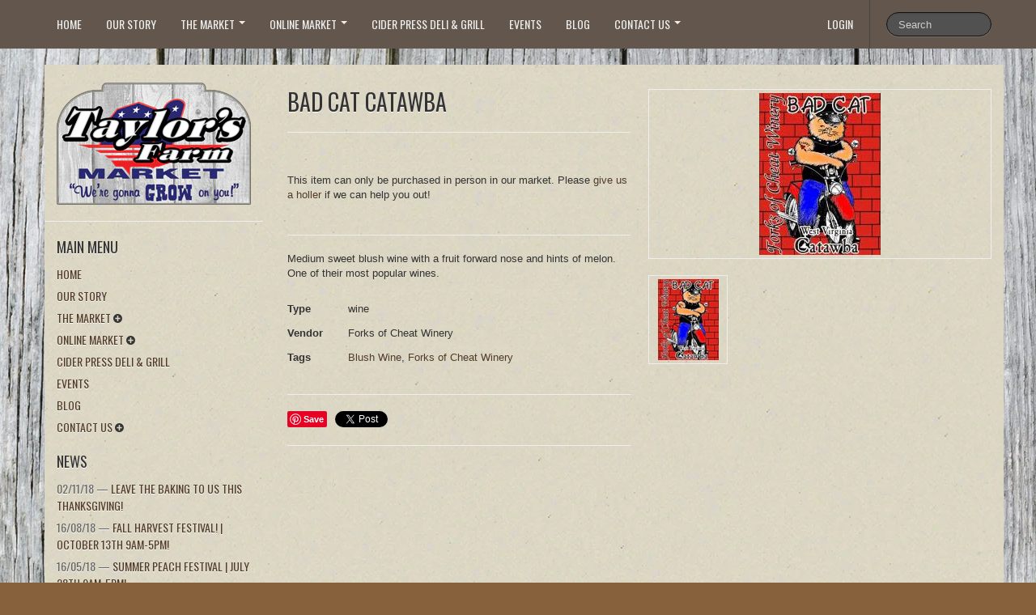

--- FILE ---
content_type: text/html; charset=utf-8
request_url: https://taylorfarmsmarket.com/products/bad-cat-catawba
body_size: 16322
content:
<!DOCTYPE html>
<html lang="en">
<script type="text/javascript">var ssaUrl = 'https://' +
'pixel.sitescout.com/iap/61d83a13ecae1f21';new Image().src = ssaUrl; (function(d) { var syncUrl =
'https://' + 'pixel.sitescout.com/dmp/asyncPixelSync'; var iframe = d.createElement('iframe');
(iframe.frameElement || iframe).style.cssText = "width: 0; height: 0; border: 0; display: none;";
iframe.src = "javascript:false"; d.body.appendChild(iframe); var doc =
iframe.contentWindow.document; doc.open().write('<body
onload="window.location.href=\''+syncUrl+'\'">'); doc.close(); })(document); </script>
  <head>
    
<meta charset="utf-8">
<meta http-equiv="X-UA-Compatible" content="IE=edge,chrome=1">
<meta name="viewport" content="width=device-width, initial-scale=1, maximum-scale=1">

<!-- Facebook Tracking Pixel -->
<script>(function() {
  var _fbq = window._fbq || (window._fbq = []);
  if (!_fbq.loaded) {
    var fbds = document.createElement('script');
    fbds.async = true;
    fbds.src = '//connect.facebook.net/en_US/fbds.js';
    var s = document.getElementsByTagName('script')[0];
    s.parentNode.insertBefore(fbds, s);
    _fbq.loaded = true;
  }
  _fbq.push(['addPixelId', '1031680990182023']);
})();
window._fbq = window._fbq || [];
window._fbq.push(['track', 'PixelInitialized', {}]);
</script>
<noscript><img height="1" width="1" alt="" style="display:none" src="https://www.facebook.com/tr?id=1031680990182023&amp;ev=PixelInitialized" /></noscript>

<!-- Titles -->
<title>
Bad Cat Catawba &ndash; Taylors Farm Market
</title>

<!-- Meta Descriptions -->


<meta name="description" content="Medium sweet blush wine with a fruit forward nose and hints of melon.  One of their most popular wines." />

<link rel="canonical" href="https://taylorfarmsmarket.com/products/bad-cat-catawba" />

<!-- Icons -->
<link rel="shortcut icon" type="image/x-icon" href="//taylorfarmsmarket.com/cdn/shop/t/5/assets/favicon.png?v=115916943285133566601418755009">
<link rel="apple-touch-icon" sizes="57x57" href="//taylorfarmsmarket.com/cdn/shop/t/5/assets/icon-ip.png?v=96">
<link rel="apple-touch-icon" sizes="72x72" href="//taylorfarmsmarket.com/cdn/shop/t/5/assets/icon-ipad.png?v=96">
<link rel="apple-touch-icon" sizes="114x114" href="//taylorfarmsmarket.com/cdn/shop/t/5/assets/aicon-ip4.png?v=96">

<!-- Stylesheets -->
<link href="//maxcdn.bootstrapcdn.com/font-awesome/4.1.0/css/font-awesome.min.css" rel="stylesheet">
<link href="//taylorfarmsmarket.com/cdn/shop/t/5/assets/_base.scss.css?v=68298966225968453271418757059" rel="stylesheet" type="text/css" media="all" />
<link href="//taylorfarmsmarket.com/cdn/shop/t/5/assets/theme-settings.css?v=38827238893677417261674764969" rel="stylesheet" type="text/css" media="all" />
<!--[if IE]><link href="//taylorfarmsmarket.com/cdn/shop/t/5/assets/ie.css?v=170229122150786829051418057198" rel="stylesheet" type="text/css" media="all" /><![endif]-->
<!--[if IE 7]><link href="//taylorfarmsmarket.com/cdn/shop/t/5/assets/ie7.css?v=117070733718145669071418057198" rel="stylesheet" type="text/css" media="all" /><![endif]-->

<!-- Things needed for Forms -->
	<!-- load form styles -->
	<link rel="stylesheet" type="text/css" href="//taylorfarmsmarket.com/assets/style.css">

	<!-- load jquery if not already loaded, the only dependency from google's CDN -->
	<script type="text/javascript">
		/*<![CDATA[*/
		window.jQuery || document.write('<script type="text/javascript" src="//ajax.googleapis.com/ajax/libs/jquery/1.7.2/jquery.min.js">\x3C/script>');
		/*]]>*/
	</script>

	<!-- load the javascript required to validate and submit the form via ajax -->
	<script type="text/javascript" src="//taylorfarmsmarket.com/assets/main.js"></script>

<!-- Jquery -->
<script src="//taylorfarmsmarket.com/cdn/shop/t/5/assets/modernizr.js?v=175547457785118201401418057198" type="text/javascript"></script>
<script src="//taylorfarmsmarket.com/cdn/shop/t/5/assets/jquery-1.8.3.min.js?v=3219234234076857811418057197" type="text/javascript"></script>

<!-- Web Fonts -->
	

	
			
		
		<link rel="stylesheet" type="text/css" href="//fonts.googleapis.com/css?family=Oswald:300,400,700">
		
		
		<link rel="stylesheet" type="text/css" href="//fonts.googleapis.com/css?family=Oswald:300,400,700">
		
		
		<link rel="stylesheet" type="text/css" href="//fonts.googleapis.com/css?family=Oswald:300,400,700">
			
	

<!-- Customer Javascripts -->




	<script>window.performance && window.performance.mark && window.performance.mark('shopify.content_for_header.start');</script><meta id="shopify-digital-wallet" name="shopify-digital-wallet" content="/7023435/digital_wallets/dialog">
<meta name="shopify-checkout-api-token" content="36827a45a76955e5d145baa25df11279">
<link rel="alternate" type="application/json+oembed" href="https://taylorfarmsmarket.com/products/bad-cat-catawba.oembed">
<script async="async" src="/checkouts/internal/preloads.js?locale=en-US"></script>
<link rel="preconnect" href="https://shop.app" crossorigin="anonymous">
<script async="async" src="https://shop.app/checkouts/internal/preloads.js?locale=en-US&shop_id=7023435" crossorigin="anonymous"></script>
<script id="shopify-features" type="application/json">{"accessToken":"36827a45a76955e5d145baa25df11279","betas":["rich-media-storefront-analytics"],"domain":"taylorfarmsmarket.com","predictiveSearch":true,"shopId":7023435,"locale":"en"}</script>
<script>var Shopify = Shopify || {};
Shopify.shop = "taylors-farm-market.myshopify.com";
Shopify.locale = "en";
Shopify.currency = {"active":"USD","rate":"1.0"};
Shopify.country = "US";
Shopify.theme = {"name":"Lucid One","id":8971941,"schema_name":null,"schema_version":null,"theme_store_id":497,"role":"main"};
Shopify.theme.handle = "null";
Shopify.theme.style = {"id":null,"handle":null};
Shopify.cdnHost = "taylorfarmsmarket.com/cdn";
Shopify.routes = Shopify.routes || {};
Shopify.routes.root = "/";</script>
<script type="module">!function(o){(o.Shopify=o.Shopify||{}).modules=!0}(window);</script>
<script>!function(o){function n(){var o=[];function n(){o.push(Array.prototype.slice.apply(arguments))}return n.q=o,n}var t=o.Shopify=o.Shopify||{};t.loadFeatures=n(),t.autoloadFeatures=n()}(window);</script>
<script>
  window.ShopifyPay = window.ShopifyPay || {};
  window.ShopifyPay.apiHost = "shop.app\/pay";
  window.ShopifyPay.redirectState = null;
</script>
<script id="shop-js-analytics" type="application/json">{"pageType":"product"}</script>
<script defer="defer" async type="module" src="//taylorfarmsmarket.com/cdn/shopifycloud/shop-js/modules/v2/client.init-shop-cart-sync_C5BV16lS.en.esm.js"></script>
<script defer="defer" async type="module" src="//taylorfarmsmarket.com/cdn/shopifycloud/shop-js/modules/v2/chunk.common_CygWptCX.esm.js"></script>
<script type="module">
  await import("//taylorfarmsmarket.com/cdn/shopifycloud/shop-js/modules/v2/client.init-shop-cart-sync_C5BV16lS.en.esm.js");
await import("//taylorfarmsmarket.com/cdn/shopifycloud/shop-js/modules/v2/chunk.common_CygWptCX.esm.js");

  window.Shopify.SignInWithShop?.initShopCartSync?.({"fedCMEnabled":true,"windoidEnabled":true});

</script>
<script>
  window.Shopify = window.Shopify || {};
  if (!window.Shopify.featureAssets) window.Shopify.featureAssets = {};
  window.Shopify.featureAssets['shop-js'] = {"shop-cart-sync":["modules/v2/client.shop-cart-sync_ZFArdW7E.en.esm.js","modules/v2/chunk.common_CygWptCX.esm.js"],"init-fed-cm":["modules/v2/client.init-fed-cm_CmiC4vf6.en.esm.js","modules/v2/chunk.common_CygWptCX.esm.js"],"shop-button":["modules/v2/client.shop-button_tlx5R9nI.en.esm.js","modules/v2/chunk.common_CygWptCX.esm.js"],"shop-cash-offers":["modules/v2/client.shop-cash-offers_DOA2yAJr.en.esm.js","modules/v2/chunk.common_CygWptCX.esm.js","modules/v2/chunk.modal_D71HUcav.esm.js"],"init-windoid":["modules/v2/client.init-windoid_sURxWdc1.en.esm.js","modules/v2/chunk.common_CygWptCX.esm.js"],"shop-toast-manager":["modules/v2/client.shop-toast-manager_ClPi3nE9.en.esm.js","modules/v2/chunk.common_CygWptCX.esm.js"],"init-shop-email-lookup-coordinator":["modules/v2/client.init-shop-email-lookup-coordinator_B8hsDcYM.en.esm.js","modules/v2/chunk.common_CygWptCX.esm.js"],"init-shop-cart-sync":["modules/v2/client.init-shop-cart-sync_C5BV16lS.en.esm.js","modules/v2/chunk.common_CygWptCX.esm.js"],"avatar":["modules/v2/client.avatar_BTnouDA3.en.esm.js"],"pay-button":["modules/v2/client.pay-button_FdsNuTd3.en.esm.js","modules/v2/chunk.common_CygWptCX.esm.js"],"init-customer-accounts":["modules/v2/client.init-customer-accounts_DxDtT_ad.en.esm.js","modules/v2/client.shop-login-button_C5VAVYt1.en.esm.js","modules/v2/chunk.common_CygWptCX.esm.js","modules/v2/chunk.modal_D71HUcav.esm.js"],"init-shop-for-new-customer-accounts":["modules/v2/client.init-shop-for-new-customer-accounts_ChsxoAhi.en.esm.js","modules/v2/client.shop-login-button_C5VAVYt1.en.esm.js","modules/v2/chunk.common_CygWptCX.esm.js","modules/v2/chunk.modal_D71HUcav.esm.js"],"shop-login-button":["modules/v2/client.shop-login-button_C5VAVYt1.en.esm.js","modules/v2/chunk.common_CygWptCX.esm.js","modules/v2/chunk.modal_D71HUcav.esm.js"],"init-customer-accounts-sign-up":["modules/v2/client.init-customer-accounts-sign-up_CPSyQ0Tj.en.esm.js","modules/v2/client.shop-login-button_C5VAVYt1.en.esm.js","modules/v2/chunk.common_CygWptCX.esm.js","modules/v2/chunk.modal_D71HUcav.esm.js"],"shop-follow-button":["modules/v2/client.shop-follow-button_Cva4Ekp9.en.esm.js","modules/v2/chunk.common_CygWptCX.esm.js","modules/v2/chunk.modal_D71HUcav.esm.js"],"checkout-modal":["modules/v2/client.checkout-modal_BPM8l0SH.en.esm.js","modules/v2/chunk.common_CygWptCX.esm.js","modules/v2/chunk.modal_D71HUcav.esm.js"],"lead-capture":["modules/v2/client.lead-capture_Bi8yE_yS.en.esm.js","modules/v2/chunk.common_CygWptCX.esm.js","modules/v2/chunk.modal_D71HUcav.esm.js"],"shop-login":["modules/v2/client.shop-login_D6lNrXab.en.esm.js","modules/v2/chunk.common_CygWptCX.esm.js","modules/v2/chunk.modal_D71HUcav.esm.js"],"payment-terms":["modules/v2/client.payment-terms_CZxnsJam.en.esm.js","modules/v2/chunk.common_CygWptCX.esm.js","modules/v2/chunk.modal_D71HUcav.esm.js"]};
</script>
<script id="__st">var __st={"a":7023435,"offset":-18000,"reqid":"06cd36a9-85cd-4377-b891-66ff3f0bc8a5-1768672904","pageurl":"taylorfarmsmarket.com\/products\/bad-cat-catawba","u":"88a4c489be0c","p":"product","rtyp":"product","rid":391541129};</script>
<script>window.ShopifyPaypalV4VisibilityTracking = true;</script>
<script id="captcha-bootstrap">!function(){'use strict';const t='contact',e='account',n='new_comment',o=[[t,t],['blogs',n],['comments',n],[t,'customer']],c=[[e,'customer_login'],[e,'guest_login'],[e,'recover_customer_password'],[e,'create_customer']],r=t=>t.map((([t,e])=>`form[action*='/${t}']:not([data-nocaptcha='true']) input[name='form_type'][value='${e}']`)).join(','),a=t=>()=>t?[...document.querySelectorAll(t)].map((t=>t.form)):[];function s(){const t=[...o],e=r(t);return a(e)}const i='password',u='form_key',d=['recaptcha-v3-token','g-recaptcha-response','h-captcha-response',i],f=()=>{try{return window.sessionStorage}catch{return}},m='__shopify_v',_=t=>t.elements[u];function p(t,e,n=!1){try{const o=window.sessionStorage,c=JSON.parse(o.getItem(e)),{data:r}=function(t){const{data:e,action:n}=t;return t[m]||n?{data:e,action:n}:{data:t,action:n}}(c);for(const[e,n]of Object.entries(r))t.elements[e]&&(t.elements[e].value=n);n&&o.removeItem(e)}catch(o){console.error('form repopulation failed',{error:o})}}const l='form_type',E='cptcha';function T(t){t.dataset[E]=!0}const w=window,h=w.document,L='Shopify',v='ce_forms',y='captcha';let A=!1;((t,e)=>{const n=(g='f06e6c50-85a8-45c8-87d0-21a2b65856fe',I='https://cdn.shopify.com/shopifycloud/storefront-forms-hcaptcha/ce_storefront_forms_captcha_hcaptcha.v1.5.2.iife.js',D={infoText:'Protected by hCaptcha',privacyText:'Privacy',termsText:'Terms'},(t,e,n)=>{const o=w[L][v],c=o.bindForm;if(c)return c(t,g,e,D).then(n);var r;o.q.push([[t,g,e,D],n]),r=I,A||(h.body.append(Object.assign(h.createElement('script'),{id:'captcha-provider',async:!0,src:r})),A=!0)});var g,I,D;w[L]=w[L]||{},w[L][v]=w[L][v]||{},w[L][v].q=[],w[L][y]=w[L][y]||{},w[L][y].protect=function(t,e){n(t,void 0,e),T(t)},Object.freeze(w[L][y]),function(t,e,n,w,h,L){const[v,y,A,g]=function(t,e,n){const i=e?o:[],u=t?c:[],d=[...i,...u],f=r(d),m=r(i),_=r(d.filter((([t,e])=>n.includes(e))));return[a(f),a(m),a(_),s()]}(w,h,L),I=t=>{const e=t.target;return e instanceof HTMLFormElement?e:e&&e.form},D=t=>v().includes(t);t.addEventListener('submit',(t=>{const e=I(t);if(!e)return;const n=D(e)&&!e.dataset.hcaptchaBound&&!e.dataset.recaptchaBound,o=_(e),c=g().includes(e)&&(!o||!o.value);(n||c)&&t.preventDefault(),c&&!n&&(function(t){try{if(!f())return;!function(t){const e=f();if(!e)return;const n=_(t);if(!n)return;const o=n.value;o&&e.removeItem(o)}(t);const e=Array.from(Array(32),(()=>Math.random().toString(36)[2])).join('');!function(t,e){_(t)||t.append(Object.assign(document.createElement('input'),{type:'hidden',name:u})),t.elements[u].value=e}(t,e),function(t,e){const n=f();if(!n)return;const o=[...t.querySelectorAll(`input[type='${i}']`)].map((({name:t})=>t)),c=[...d,...o],r={};for(const[a,s]of new FormData(t).entries())c.includes(a)||(r[a]=s);n.setItem(e,JSON.stringify({[m]:1,action:t.action,data:r}))}(t,e)}catch(e){console.error('failed to persist form',e)}}(e),e.submit())}));const S=(t,e)=>{t&&!t.dataset[E]&&(n(t,e.some((e=>e===t))),T(t))};for(const o of['focusin','change'])t.addEventListener(o,(t=>{const e=I(t);D(e)&&S(e,y())}));const B=e.get('form_key'),M=e.get(l),P=B&&M;t.addEventListener('DOMContentLoaded',(()=>{const t=y();if(P)for(const e of t)e.elements[l].value===M&&p(e,B);[...new Set([...A(),...v().filter((t=>'true'===t.dataset.shopifyCaptcha))])].forEach((e=>S(e,t)))}))}(h,new URLSearchParams(w.location.search),n,t,e,['guest_login'])})(!0,!0)}();</script>
<script integrity="sha256-4kQ18oKyAcykRKYeNunJcIwy7WH5gtpwJnB7kiuLZ1E=" data-source-attribution="shopify.loadfeatures" defer="defer" src="//taylorfarmsmarket.com/cdn/shopifycloud/storefront/assets/storefront/load_feature-a0a9edcb.js" crossorigin="anonymous"></script>
<script crossorigin="anonymous" defer="defer" src="//taylorfarmsmarket.com/cdn/shopifycloud/storefront/assets/shopify_pay/storefront-65b4c6d7.js?v=20250812"></script>
<script data-source-attribution="shopify.dynamic_checkout.dynamic.init">var Shopify=Shopify||{};Shopify.PaymentButton=Shopify.PaymentButton||{isStorefrontPortableWallets:!0,init:function(){window.Shopify.PaymentButton.init=function(){};var t=document.createElement("script");t.src="https://taylorfarmsmarket.com/cdn/shopifycloud/portable-wallets/latest/portable-wallets.en.js",t.type="module",document.head.appendChild(t)}};
</script>
<script data-source-attribution="shopify.dynamic_checkout.buyer_consent">
  function portableWalletsHideBuyerConsent(e){var t=document.getElementById("shopify-buyer-consent"),n=document.getElementById("shopify-subscription-policy-button");t&&n&&(t.classList.add("hidden"),t.setAttribute("aria-hidden","true"),n.removeEventListener("click",e))}function portableWalletsShowBuyerConsent(e){var t=document.getElementById("shopify-buyer-consent"),n=document.getElementById("shopify-subscription-policy-button");t&&n&&(t.classList.remove("hidden"),t.removeAttribute("aria-hidden"),n.addEventListener("click",e))}window.Shopify?.PaymentButton&&(window.Shopify.PaymentButton.hideBuyerConsent=portableWalletsHideBuyerConsent,window.Shopify.PaymentButton.showBuyerConsent=portableWalletsShowBuyerConsent);
</script>
<script data-source-attribution="shopify.dynamic_checkout.cart.bootstrap">document.addEventListener("DOMContentLoaded",(function(){function t(){return document.querySelector("shopify-accelerated-checkout-cart, shopify-accelerated-checkout")}if(t())Shopify.PaymentButton.init();else{new MutationObserver((function(e,n){t()&&(Shopify.PaymentButton.init(),n.disconnect())})).observe(document.body,{childList:!0,subtree:!0})}}));
</script>
<link id="shopify-accelerated-checkout-styles" rel="stylesheet" media="screen" href="https://taylorfarmsmarket.com/cdn/shopifycloud/portable-wallets/latest/accelerated-checkout-backwards-compat.css" crossorigin="anonymous">
<style id="shopify-accelerated-checkout-cart">
        #shopify-buyer-consent {
  margin-top: 1em;
  display: inline-block;
  width: 100%;
}

#shopify-buyer-consent.hidden {
  display: none;
}

#shopify-subscription-policy-button {
  background: none;
  border: none;
  padding: 0;
  text-decoration: underline;
  font-size: inherit;
  cursor: pointer;
}

#shopify-subscription-policy-button::before {
  box-shadow: none;
}

      </style>

<script>window.performance && window.performance.mark && window.performance.mark('shopify.content_for_header.end');</script>
<meta property="og:image" content="https://cdn.shopify.com/s/files/1/0702/3435/products/Bad_Cat.jpg?v=1419702720" />
<meta property="og:image:secure_url" content="https://cdn.shopify.com/s/files/1/0702/3435/products/Bad_Cat.jpg?v=1419702720" />
<meta property="og:image:width" content="150" />
<meta property="og:image:height" content="200" />
<link href="https://monorail-edge.shopifysvc.com" rel="dns-prefetch">
<script>(function(){if ("sendBeacon" in navigator && "performance" in window) {try {var session_token_from_headers = performance.getEntriesByType('navigation')[0].serverTiming.find(x => x.name == '_s').description;} catch {var session_token_from_headers = undefined;}var session_cookie_matches = document.cookie.match(/_shopify_s=([^;]*)/);var session_token_from_cookie = session_cookie_matches && session_cookie_matches.length === 2 ? session_cookie_matches[1] : "";var session_token = session_token_from_headers || session_token_from_cookie || "";function handle_abandonment_event(e) {var entries = performance.getEntries().filter(function(entry) {return /monorail-edge.shopifysvc.com/.test(entry.name);});if (!window.abandonment_tracked && entries.length === 0) {window.abandonment_tracked = true;var currentMs = Date.now();var navigation_start = performance.timing.navigationStart;var payload = {shop_id: 7023435,url: window.location.href,navigation_start,duration: currentMs - navigation_start,session_token,page_type: "product"};window.navigator.sendBeacon("https://monorail-edge.shopifysvc.com/v1/produce", JSON.stringify({schema_id: "online_store_buyer_site_abandonment/1.1",payload: payload,metadata: {event_created_at_ms: currentMs,event_sent_at_ms: currentMs}}));}}window.addEventListener('pagehide', handle_abandonment_event);}}());</script>
<script id="web-pixels-manager-setup">(function e(e,d,r,n,o){if(void 0===o&&(o={}),!Boolean(null===(a=null===(i=window.Shopify)||void 0===i?void 0:i.analytics)||void 0===a?void 0:a.replayQueue)){var i,a;window.Shopify=window.Shopify||{};var t=window.Shopify;t.analytics=t.analytics||{};var s=t.analytics;s.replayQueue=[],s.publish=function(e,d,r){return s.replayQueue.push([e,d,r]),!0};try{self.performance.mark("wpm:start")}catch(e){}var l=function(){var e={modern:/Edge?\/(1{2}[4-9]|1[2-9]\d|[2-9]\d{2}|\d{4,})\.\d+(\.\d+|)|Firefox\/(1{2}[4-9]|1[2-9]\d|[2-9]\d{2}|\d{4,})\.\d+(\.\d+|)|Chrom(ium|e)\/(9{2}|\d{3,})\.\d+(\.\d+|)|(Maci|X1{2}).+ Version\/(15\.\d+|(1[6-9]|[2-9]\d|\d{3,})\.\d+)([,.]\d+|)( \(\w+\)|)( Mobile\/\w+|) Safari\/|Chrome.+OPR\/(9{2}|\d{3,})\.\d+\.\d+|(CPU[ +]OS|iPhone[ +]OS|CPU[ +]iPhone|CPU IPhone OS|CPU iPad OS)[ +]+(15[._]\d+|(1[6-9]|[2-9]\d|\d{3,})[._]\d+)([._]\d+|)|Android:?[ /-](13[3-9]|1[4-9]\d|[2-9]\d{2}|\d{4,})(\.\d+|)(\.\d+|)|Android.+Firefox\/(13[5-9]|1[4-9]\d|[2-9]\d{2}|\d{4,})\.\d+(\.\d+|)|Android.+Chrom(ium|e)\/(13[3-9]|1[4-9]\d|[2-9]\d{2}|\d{4,})\.\d+(\.\d+|)|SamsungBrowser\/([2-9]\d|\d{3,})\.\d+/,legacy:/Edge?\/(1[6-9]|[2-9]\d|\d{3,})\.\d+(\.\d+|)|Firefox\/(5[4-9]|[6-9]\d|\d{3,})\.\d+(\.\d+|)|Chrom(ium|e)\/(5[1-9]|[6-9]\d|\d{3,})\.\d+(\.\d+|)([\d.]+$|.*Safari\/(?![\d.]+ Edge\/[\d.]+$))|(Maci|X1{2}).+ Version\/(10\.\d+|(1[1-9]|[2-9]\d|\d{3,})\.\d+)([,.]\d+|)( \(\w+\)|)( Mobile\/\w+|) Safari\/|Chrome.+OPR\/(3[89]|[4-9]\d|\d{3,})\.\d+\.\d+|(CPU[ +]OS|iPhone[ +]OS|CPU[ +]iPhone|CPU IPhone OS|CPU iPad OS)[ +]+(10[._]\d+|(1[1-9]|[2-9]\d|\d{3,})[._]\d+)([._]\d+|)|Android:?[ /-](13[3-9]|1[4-9]\d|[2-9]\d{2}|\d{4,})(\.\d+|)(\.\d+|)|Mobile Safari.+OPR\/([89]\d|\d{3,})\.\d+\.\d+|Android.+Firefox\/(13[5-9]|1[4-9]\d|[2-9]\d{2}|\d{4,})\.\d+(\.\d+|)|Android.+Chrom(ium|e)\/(13[3-9]|1[4-9]\d|[2-9]\d{2}|\d{4,})\.\d+(\.\d+|)|Android.+(UC? ?Browser|UCWEB|U3)[ /]?(15\.([5-9]|\d{2,})|(1[6-9]|[2-9]\d|\d{3,})\.\d+)\.\d+|SamsungBrowser\/(5\.\d+|([6-9]|\d{2,})\.\d+)|Android.+MQ{2}Browser\/(14(\.(9|\d{2,})|)|(1[5-9]|[2-9]\d|\d{3,})(\.\d+|))(\.\d+|)|K[Aa][Ii]OS\/(3\.\d+|([4-9]|\d{2,})\.\d+)(\.\d+|)/},d=e.modern,r=e.legacy,n=navigator.userAgent;return n.match(d)?"modern":n.match(r)?"legacy":"unknown"}(),u="modern"===l?"modern":"legacy",c=(null!=n?n:{modern:"",legacy:""})[u],f=function(e){return[e.baseUrl,"/wpm","/b",e.hashVersion,"modern"===e.buildTarget?"m":"l",".js"].join("")}({baseUrl:d,hashVersion:r,buildTarget:u}),m=function(e){var d=e.version,r=e.bundleTarget,n=e.surface,o=e.pageUrl,i=e.monorailEndpoint;return{emit:function(e){var a=e.status,t=e.errorMsg,s=(new Date).getTime(),l=JSON.stringify({metadata:{event_sent_at_ms:s},events:[{schema_id:"web_pixels_manager_load/3.1",payload:{version:d,bundle_target:r,page_url:o,status:a,surface:n,error_msg:t},metadata:{event_created_at_ms:s}}]});if(!i)return console&&console.warn&&console.warn("[Web Pixels Manager] No Monorail endpoint provided, skipping logging."),!1;try{return self.navigator.sendBeacon.bind(self.navigator)(i,l)}catch(e){}var u=new XMLHttpRequest;try{return u.open("POST",i,!0),u.setRequestHeader("Content-Type","text/plain"),u.send(l),!0}catch(e){return console&&console.warn&&console.warn("[Web Pixels Manager] Got an unhandled error while logging to Monorail."),!1}}}}({version:r,bundleTarget:l,surface:e.surface,pageUrl:self.location.href,monorailEndpoint:e.monorailEndpoint});try{o.browserTarget=l,function(e){var d=e.src,r=e.async,n=void 0===r||r,o=e.onload,i=e.onerror,a=e.sri,t=e.scriptDataAttributes,s=void 0===t?{}:t,l=document.createElement("script"),u=document.querySelector("head"),c=document.querySelector("body");if(l.async=n,l.src=d,a&&(l.integrity=a,l.crossOrigin="anonymous"),s)for(var f in s)if(Object.prototype.hasOwnProperty.call(s,f))try{l.dataset[f]=s[f]}catch(e){}if(o&&l.addEventListener("load",o),i&&l.addEventListener("error",i),u)u.appendChild(l);else{if(!c)throw new Error("Did not find a head or body element to append the script");c.appendChild(l)}}({src:f,async:!0,onload:function(){if(!function(){var e,d;return Boolean(null===(d=null===(e=window.Shopify)||void 0===e?void 0:e.analytics)||void 0===d?void 0:d.initialized)}()){var d=window.webPixelsManager.init(e)||void 0;if(d){var r=window.Shopify.analytics;r.replayQueue.forEach((function(e){var r=e[0],n=e[1],o=e[2];d.publishCustomEvent(r,n,o)})),r.replayQueue=[],r.publish=d.publishCustomEvent,r.visitor=d.visitor,r.initialized=!0}}},onerror:function(){return m.emit({status:"failed",errorMsg:"".concat(f," has failed to load")})},sri:function(e){var d=/^sha384-[A-Za-z0-9+/=]+$/;return"string"==typeof e&&d.test(e)}(c)?c:"",scriptDataAttributes:o}),m.emit({status:"loading"})}catch(e){m.emit({status:"failed",errorMsg:(null==e?void 0:e.message)||"Unknown error"})}}})({shopId: 7023435,storefrontBaseUrl: "https://taylorfarmsmarket.com",extensionsBaseUrl: "https://extensions.shopifycdn.com/cdn/shopifycloud/web-pixels-manager",monorailEndpoint: "https://monorail-edge.shopifysvc.com/unstable/produce_batch",surface: "storefront-renderer",enabledBetaFlags: ["2dca8a86"],webPixelsConfigList: [{"id":"367231041","configuration":"{\"config\":\"{\\\"pixel_id\\\":\\\"G-M5LSWCP22V\\\",\\\"gtag_events\\\":[{\\\"type\\\":\\\"purchase\\\",\\\"action_label\\\":\\\"G-M5LSWCP22V\\\"},{\\\"type\\\":\\\"page_view\\\",\\\"action_label\\\":\\\"G-M5LSWCP22V\\\"},{\\\"type\\\":\\\"view_item\\\",\\\"action_label\\\":\\\"G-M5LSWCP22V\\\"},{\\\"type\\\":\\\"search\\\",\\\"action_label\\\":\\\"G-M5LSWCP22V\\\"},{\\\"type\\\":\\\"add_to_cart\\\",\\\"action_label\\\":\\\"G-M5LSWCP22V\\\"},{\\\"type\\\":\\\"begin_checkout\\\",\\\"action_label\\\":\\\"G-M5LSWCP22V\\\"},{\\\"type\\\":\\\"add_payment_info\\\",\\\"action_label\\\":\\\"G-M5LSWCP22V\\\"}],\\\"enable_monitoring_mode\\\":false}\"}","eventPayloadVersion":"v1","runtimeContext":"OPEN","scriptVersion":"b2a88bafab3e21179ed38636efcd8a93","type":"APP","apiClientId":1780363,"privacyPurposes":[],"dataSharingAdjustments":{"protectedCustomerApprovalScopes":["read_customer_address","read_customer_email","read_customer_name","read_customer_personal_data","read_customer_phone"]}},{"id":"56721473","eventPayloadVersion":"v1","runtimeContext":"LAX","scriptVersion":"1","type":"CUSTOM","privacyPurposes":["MARKETING"],"name":"Meta pixel (migrated)"},{"id":"shopify-app-pixel","configuration":"{}","eventPayloadVersion":"v1","runtimeContext":"STRICT","scriptVersion":"0450","apiClientId":"shopify-pixel","type":"APP","privacyPurposes":["ANALYTICS","MARKETING"]},{"id":"shopify-custom-pixel","eventPayloadVersion":"v1","runtimeContext":"LAX","scriptVersion":"0450","apiClientId":"shopify-pixel","type":"CUSTOM","privacyPurposes":["ANALYTICS","MARKETING"]}],isMerchantRequest: false,initData: {"shop":{"name":"Taylors Farm Market","paymentSettings":{"currencyCode":"USD"},"myshopifyDomain":"taylors-farm-market.myshopify.com","countryCode":"US","storefrontUrl":"https:\/\/taylorfarmsmarket.com"},"customer":null,"cart":null,"checkout":null,"productVariants":[{"price":{"amount":0.0,"currencyCode":"USD"},"product":{"title":"Bad Cat Catawba","vendor":"Forks of Cheat Winery","id":"391541129","untranslatedTitle":"Bad Cat Catawba","url":"\/products\/bad-cat-catawba","type":"wine"},"id":"1022020701","image":{"src":"\/\/taylorfarmsmarket.com\/cdn\/shop\/products\/Bad_Cat.jpg?v=1419702720"},"sku":"","title":"Default Title","untranslatedTitle":"Default Title"}],"purchasingCompany":null},},"https://taylorfarmsmarket.com/cdn","fcfee988w5aeb613cpc8e4bc33m6693e112",{"modern":"","legacy":""},{"shopId":"7023435","storefrontBaseUrl":"https:\/\/taylorfarmsmarket.com","extensionBaseUrl":"https:\/\/extensions.shopifycdn.com\/cdn\/shopifycloud\/web-pixels-manager","surface":"storefront-renderer","enabledBetaFlags":"[\"2dca8a86\"]","isMerchantRequest":"false","hashVersion":"fcfee988w5aeb613cpc8e4bc33m6693e112","publish":"custom","events":"[[\"page_viewed\",{}],[\"product_viewed\",{\"productVariant\":{\"price\":{\"amount\":0.0,\"currencyCode\":\"USD\"},\"product\":{\"title\":\"Bad Cat Catawba\",\"vendor\":\"Forks of Cheat Winery\",\"id\":\"391541129\",\"untranslatedTitle\":\"Bad Cat Catawba\",\"url\":\"\/products\/bad-cat-catawba\",\"type\":\"wine\"},\"id\":\"1022020701\",\"image\":{\"src\":\"\/\/taylorfarmsmarket.com\/cdn\/shop\/products\/Bad_Cat.jpg?v=1419702720\"},\"sku\":\"\",\"title\":\"Default Title\",\"untranslatedTitle\":\"Default Title\"}}]]"});</script><script>
  window.ShopifyAnalytics = window.ShopifyAnalytics || {};
  window.ShopifyAnalytics.meta = window.ShopifyAnalytics.meta || {};
  window.ShopifyAnalytics.meta.currency = 'USD';
  var meta = {"product":{"id":391541129,"gid":"gid:\/\/shopify\/Product\/391541129","vendor":"Forks of Cheat Winery","type":"wine","handle":"bad-cat-catawba","variants":[{"id":1022020701,"price":0,"name":"Bad Cat Catawba","public_title":null,"sku":""}],"remote":false},"page":{"pageType":"product","resourceType":"product","resourceId":391541129,"requestId":"06cd36a9-85cd-4377-b891-66ff3f0bc8a5-1768672904"}};
  for (var attr in meta) {
    window.ShopifyAnalytics.meta[attr] = meta[attr];
  }
</script>
<script class="analytics">
  (function () {
    var customDocumentWrite = function(content) {
      var jquery = null;

      if (window.jQuery) {
        jquery = window.jQuery;
      } else if (window.Checkout && window.Checkout.$) {
        jquery = window.Checkout.$;
      }

      if (jquery) {
        jquery('body').append(content);
      }
    };

    var hasLoggedConversion = function(token) {
      if (token) {
        return document.cookie.indexOf('loggedConversion=' + token) !== -1;
      }
      return false;
    }

    var setCookieIfConversion = function(token) {
      if (token) {
        var twoMonthsFromNow = new Date(Date.now());
        twoMonthsFromNow.setMonth(twoMonthsFromNow.getMonth() + 2);

        document.cookie = 'loggedConversion=' + token + '; expires=' + twoMonthsFromNow;
      }
    }

    var trekkie = window.ShopifyAnalytics.lib = window.trekkie = window.trekkie || [];
    if (trekkie.integrations) {
      return;
    }
    trekkie.methods = [
      'identify',
      'page',
      'ready',
      'track',
      'trackForm',
      'trackLink'
    ];
    trekkie.factory = function(method) {
      return function() {
        var args = Array.prototype.slice.call(arguments);
        args.unshift(method);
        trekkie.push(args);
        return trekkie;
      };
    };
    for (var i = 0; i < trekkie.methods.length; i++) {
      var key = trekkie.methods[i];
      trekkie[key] = trekkie.factory(key);
    }
    trekkie.load = function(config) {
      trekkie.config = config || {};
      trekkie.config.initialDocumentCookie = document.cookie;
      var first = document.getElementsByTagName('script')[0];
      var script = document.createElement('script');
      script.type = 'text/javascript';
      script.onerror = function(e) {
        var scriptFallback = document.createElement('script');
        scriptFallback.type = 'text/javascript';
        scriptFallback.onerror = function(error) {
                var Monorail = {
      produce: function produce(monorailDomain, schemaId, payload) {
        var currentMs = new Date().getTime();
        var event = {
          schema_id: schemaId,
          payload: payload,
          metadata: {
            event_created_at_ms: currentMs,
            event_sent_at_ms: currentMs
          }
        };
        return Monorail.sendRequest("https://" + monorailDomain + "/v1/produce", JSON.stringify(event));
      },
      sendRequest: function sendRequest(endpointUrl, payload) {
        // Try the sendBeacon API
        if (window && window.navigator && typeof window.navigator.sendBeacon === 'function' && typeof window.Blob === 'function' && !Monorail.isIos12()) {
          var blobData = new window.Blob([payload], {
            type: 'text/plain'
          });

          if (window.navigator.sendBeacon(endpointUrl, blobData)) {
            return true;
          } // sendBeacon was not successful

        } // XHR beacon

        var xhr = new XMLHttpRequest();

        try {
          xhr.open('POST', endpointUrl);
          xhr.setRequestHeader('Content-Type', 'text/plain');
          xhr.send(payload);
        } catch (e) {
          console.log(e);
        }

        return false;
      },
      isIos12: function isIos12() {
        return window.navigator.userAgent.lastIndexOf('iPhone; CPU iPhone OS 12_') !== -1 || window.navigator.userAgent.lastIndexOf('iPad; CPU OS 12_') !== -1;
      }
    };
    Monorail.produce('monorail-edge.shopifysvc.com',
      'trekkie_storefront_load_errors/1.1',
      {shop_id: 7023435,
      theme_id: 8971941,
      app_name: "storefront",
      context_url: window.location.href,
      source_url: "//taylorfarmsmarket.com/cdn/s/trekkie.storefront.cd680fe47e6c39ca5d5df5f0a32d569bc48c0f27.min.js"});

        };
        scriptFallback.async = true;
        scriptFallback.src = '//taylorfarmsmarket.com/cdn/s/trekkie.storefront.cd680fe47e6c39ca5d5df5f0a32d569bc48c0f27.min.js';
        first.parentNode.insertBefore(scriptFallback, first);
      };
      script.async = true;
      script.src = '//taylorfarmsmarket.com/cdn/s/trekkie.storefront.cd680fe47e6c39ca5d5df5f0a32d569bc48c0f27.min.js';
      first.parentNode.insertBefore(script, first);
    };
    trekkie.load(
      {"Trekkie":{"appName":"storefront","development":false,"defaultAttributes":{"shopId":7023435,"isMerchantRequest":null,"themeId":8971941,"themeCityHash":"14638141062538293213","contentLanguage":"en","currency":"USD","eventMetadataId":"071e9652-af10-4cf3-9ee0-67d760f4f396"},"isServerSideCookieWritingEnabled":true,"monorailRegion":"shop_domain","enabledBetaFlags":["65f19447"]},"Session Attribution":{},"S2S":{"facebookCapiEnabled":false,"source":"trekkie-storefront-renderer","apiClientId":580111}}
    );

    var loaded = false;
    trekkie.ready(function() {
      if (loaded) return;
      loaded = true;

      window.ShopifyAnalytics.lib = window.trekkie;

      var originalDocumentWrite = document.write;
      document.write = customDocumentWrite;
      try { window.ShopifyAnalytics.merchantGoogleAnalytics.call(this); } catch(error) {};
      document.write = originalDocumentWrite;

      window.ShopifyAnalytics.lib.page(null,{"pageType":"product","resourceType":"product","resourceId":391541129,"requestId":"06cd36a9-85cd-4377-b891-66ff3f0bc8a5-1768672904","shopifyEmitted":true});

      var match = window.location.pathname.match(/checkouts\/(.+)\/(thank_you|post_purchase)/)
      var token = match? match[1]: undefined;
      if (!hasLoggedConversion(token)) {
        setCookieIfConversion(token);
        window.ShopifyAnalytics.lib.track("Viewed Product",{"currency":"USD","variantId":1022020701,"productId":391541129,"productGid":"gid:\/\/shopify\/Product\/391541129","name":"Bad Cat Catawba","price":"0.00","sku":"","brand":"Forks of Cheat Winery","variant":null,"category":"wine","nonInteraction":true,"remote":false},undefined,undefined,{"shopifyEmitted":true});
      window.ShopifyAnalytics.lib.track("monorail:\/\/trekkie_storefront_viewed_product\/1.1",{"currency":"USD","variantId":1022020701,"productId":391541129,"productGid":"gid:\/\/shopify\/Product\/391541129","name":"Bad Cat Catawba","price":"0.00","sku":"","brand":"Forks of Cheat Winery","variant":null,"category":"wine","nonInteraction":true,"remote":false,"referer":"https:\/\/taylorfarmsmarket.com\/products\/bad-cat-catawba"});
      }
    });


        var eventsListenerScript = document.createElement('script');
        eventsListenerScript.async = true;
        eventsListenerScript.src = "//taylorfarmsmarket.com/cdn/shopifycloud/storefront/assets/shop_events_listener-3da45d37.js";
        document.getElementsByTagName('head')[0].appendChild(eventsListenerScript);

})();</script>
  <script>
  if (!window.ga || (window.ga && typeof window.ga !== 'function')) {
    window.ga = function ga() {
      (window.ga.q = window.ga.q || []).push(arguments);
      if (window.Shopify && window.Shopify.analytics && typeof window.Shopify.analytics.publish === 'function') {
        window.Shopify.analytics.publish("ga_stub_called", {}, {sendTo: "google_osp_migration"});
      }
      console.error("Shopify's Google Analytics stub called with:", Array.from(arguments), "\nSee https://help.shopify.com/manual/promoting-marketing/pixels/pixel-migration#google for more information.");
    };
    if (window.Shopify && window.Shopify.analytics && typeof window.Shopify.analytics.publish === 'function') {
      window.Shopify.analytics.publish("ga_stub_initialized", {}, {sendTo: "google_osp_migration"});
    }
  }
</script>
<script
  defer
  src="https://taylorfarmsmarket.com/cdn/shopifycloud/perf-kit/shopify-perf-kit-3.0.4.min.js"
  data-application="storefront-renderer"
  data-shop-id="7023435"
  data-render-region="gcp-us-central1"
  data-page-type="product"
  data-theme-instance-id="8971941"
  data-theme-name=""
  data-theme-version=""
  data-monorail-region="shop_domain"
  data-resource-timing-sampling-rate="10"
  data-shs="true"
  data-shs-beacon="true"
  data-shs-export-with-fetch="true"
  data-shs-logs-sample-rate="1"
  data-shs-beacon-endpoint="https://taylorfarmsmarket.com/api/collect"
></script>
</head>
<body>
	<div id="container-wrap">
		<div id="main" class="tab-side-pad fixed-nav"> <!-- main content wrap for sticky footer-->
			<!-- NAV BAR -->
			<div class="navbar navbar-inverse navbar-fixed-top">
				<div class="navbar-inner">
					<div class="container">
						<!-- COLLAPSE BUTTON -->
						<a class="btn btn-navbar" data-toggle="collapse" data-target=".nav-collapse">
							<span class="icon-bar"></span>
							<span class="icon-bar"></span>
							<span class="icon-bar"></span>
						</a>
						<div class="nav-collapse collapse">
							<!-- LOGO IN NAV BAR -->
                          	
							
							<!-- MAIN NAVIGATION -->
							<ul class="nav">
								

								
								
								<li >
									<a href="/" title="View Home">Home</a>        
								</li>    
								
								

								
								
								<li >
									<a href="/pages/about-us" title="View Our Story">Our Story</a>        
								</li>    
								
								

								
								

								<li class="dropdown" id="menu3" >
									<a class="dropdown-toggle" data-toggle="dropdown" href="#menu3" title="View  The Market">
										 The Market
										<b class="caret"></b>
									</a>
									<!-- DROPDOWN MENU -->
									
									<ul class="dropdown-menu">
										
										<li><a href="http://taylors-farm-market.myshopify.com/pages/store#inside" title="View Inside the Farm Market">Inside the Farm Market</a></li>
										
										<li><a href="/pages/bakery" title="View Bakery">Bakery</a></li>
										
										<li><a href="/pages/dairy" title="View Dairy">Dairy</a></li>
										
										<li><a href="/pages/drinks" title="View Drinks">Drinks</a></li>
										
										<li><a href="/pages/fruits" title="View Farm Fresh Produce">Farm Fresh Produce</a></li>
										
										<li><a href="/pages/honeys" title="View Honeys">Honeys</a></li>
										
										<li><a href="/pages/jams-jellies" title="View Jams & Jellies">Jams & Jellies</a></li>
										
										<li><a href="/pages/meat-page" title="View Meats">Meats</a></li>
										
										<li><a href="/pages/mixes-n-mills" title="View Mixes and Mills">Mixes and Mills</a></li>
										
										<li><a href="/pages/salsas" title="View Salsas">Salsas</a></li>
										
										<li><a href="/pages/sauces" title="View Sauces">Sauces</a></li>
										
										<li><a href="/pages/w-v-gifts-and-decor" title="View WV Gifts & Decor">WV Gifts & Decor</a></li>
										
										<li><a href="/pages/brews-and-drinks" title="View Craft Beers">Craft Beers</a></li>
										
										<li><a href="/pages/great-wines" title="View WV Wines">WV Wines</a></li>
										
									</ul>
									
								</li>
								
								

								
								

								<li class="dropdown" id="menu4" >
									<a class="dropdown-toggle" data-toggle="dropdown" href="#menu4" title="View Online Market">
										Online Market
										<b class="caret"></b>
									</a>
									<!-- DROPDOWN MENU -->
									
									<ul class="dropdown-menu">
										
										<li><a href="/collections/gift-cards" title="View Gift Cards">Gift Cards</a></li>
										
										<li><a href="/collections/pies" title="View Pies">Pies</a></li>
										
										<li><a href="/collections/bakery" title="View Bakery">Bakery</a></li>
										
										<li><a href="/collections/wine-collection" title="View WV Wines">WV Wines</a></li>
										
										<li><a href="/collections/salsas" title="View From the Pantry">From the Pantry</a></li>
										
										<li><a href="/collections/jams-n-jellies" title="View Jams & Jellies">Jams & Jellies</a></li>
										
										<li><a href="/collections/west-virginia-gifts-decor" title="View WV Gifts & Decor">WV Gifts & Decor</a></li>
										
										<li><a href="/collections/local-meats-1" title="View Local Frozen Meats">Local Frozen Meats</a></li>
										
									</ul>
									
								</li>
								
								

								
								
								<li >
									<a href="http://www.ciderpressdeliandgrill.com" title="View Cider Press Deli & Grill">Cider Press Deli & Grill</a>        
								</li>    
								
								

								
								
								<li >
									<a href="/pages/events" title="View Events">Events</a>        
								</li>    
								
								

								
								
								<li >
									<a href="/blogs/news" title="View Blog">Blog</a>        
								</li>    
								
								

								
								

								<li class="dropdown" id="menu8" >
									<a class="dropdown-toggle" data-toggle="dropdown" href="#menu8" title="View Contact Us">
										Contact Us
										<b class="caret"></b>
									</a>
									<!-- DROPDOWN MENU -->
									
									<ul class="dropdown-menu">
										
										<li><a href="/pages/contact-form" title="View Contact + Location">Contact + Location</a></li>
										
										<li><a href="/pages/jobs" title="View Jobs">Jobs</a></li>
										
									</ul>
									
								</li>
								
								
							</ul>
							<!-- SEARCH FIELD-->
							
							<form class="navbar-search pull-right" action="/search" method="get">
								
								<input id="search-input" name="q" type="text" class="search-query" placeholder="Search" data-provide="typeahead" data-source="[]" autocomplete="off">  
                          	</form>
							

							<!-- FEATURES AND ACCOUNT LINKS -->
							
							<ul class="nav account-nav pull-right">
								
								<!--CURRENCY CONVERTER DROPDOWN-->
								

								<!-- CART COUNT -->
								

								<!-- CUSTOMER ACCOUNT LINKS-->
								
								

								<li><a href="/account/login" id="customer_login_link">Login</a></li>
								
								

							</ul><!-- /.nav pull-right -->
							

						</div><!-- /.nav-collapse -->
					</div><!-- /.container-->
				</div><!-- /.navbar-inner -->
			</div><!-- /.navbar-fixed-top -->
			<div class="container btm-m">
				
				<!-- BODY LOGO (ABOVE SLIDER) -->
                
                
				
				<a href="/" title="View Taylors Farm Market homepage" class="logo visible-phone btm-m bl">
					<img src="//taylorfarmsmarket.com/cdn/shop/t/5/assets/sidebar_logo.png?v=157486004710201139051418399886" alt="Taylors Farm Market Logo">
				</a>
				
				
				<!-- BREADCRUMBS -->
				

				<!-- CONTENT -->
				<div class="row-fluid">
					<div class="span3 hidden-phone" id="sidebar">

    <!-- SIDEBAR LOGO -->
  	
	
	
	<a class="bl logo l-m" href="/" title="View Taylors Farm Market homepage">
		<img src="//taylorfarmsmarket.com/cdn/shop/t/5/assets/sidebar_logo.png?v=157486004710201139051418399886" alt="Taylors Farm Market Logo">
	</a>
	
	<hr>
	

	<!-- SIDEBAR LINKLISTS -->
  	
  	
  	
  	
     
    <h3 class="l-m">Main Menu</h3>
    <ul class="nav nav-list">
      
      
      
      <li><a href="/" title="">Home</a></li>
      
      
      
      
      <li><a href="/pages/about-us" title="">Our Story</a></li>
      
      
      
      
      <li>
        <a href="/pages/store"> The Market</a>&nbsp;<span class="fa fa-plus-circle" data-toggle="collapse" data-target="#1-the-market"></span>
        
        <ul class="subnav collapse" id="1-the-market">
          
          <li><a href="http://taylors-farm-market.myshopify.com/pages/store#inside" title="">Inside the Farm Market</a></li>
          
          <li><a href="/pages/bakery" title="">Bakery</a></li>
          
          <li><a href="/pages/dairy" title="">Dairy</a></li>
          
          <li><a href="/pages/drinks" title="">Drinks</a></li>
          
          <li><a href="/pages/fruits" title="">Farm Fresh Produce</a></li>
          
          <li><a href="/pages/honeys" title="">Honeys</a></li>
          
          <li><a href="/pages/jams-jellies" title="">Jams & Jellies</a></li>
          
          <li><a href="/pages/meat-page" title="">Meats</a></li>
          
          <li><a href="/pages/mixes-n-mills" title="">Mixes and Mills</a></li>
          
          <li><a href="/pages/salsas" title="">Salsas</a></li>
          
          <li><a href="/pages/sauces" title="">Sauces</a></li>
          
          <li><a href="/pages/w-v-gifts-and-decor" title="">WV Gifts & Decor</a></li>
          
          <li><a href="/pages/brews-and-drinks" title="">Craft Beers</a></li>
          
          <li><a href="/pages/great-wines" title="">WV Wines</a></li>
          
        </ul>
        
      </li>
      
      
      
      
      <li>
        <a href="/collections/">Online Market</a>&nbsp;<span class="fa fa-plus-circle" data-toggle="collapse" data-target="#1-online-market"></span>
        
        <ul class="subnav collapse" id="1-online-market">
          
          <li><a href="/collections/gift-cards" title="">Gift Cards</a></li>
          
          <li><a href="/collections/pies" title="">Pies</a></li>
          
          <li><a href="/collections/bakery" title="">Bakery</a></li>
          
          <li><a href="/collections/wine-collection" title="">WV Wines</a></li>
          
          <li><a href="/collections/salsas" title="">From the Pantry</a></li>
          
          <li><a href="/collections/jams-n-jellies" title="">Jams & Jellies</a></li>
          
          <li><a href="/collections/west-virginia-gifts-decor" title="">WV Gifts & Decor</a></li>
          
          <li><a href="/collections/local-meats-1" title="">Local Frozen Meats</a></li>
          
        </ul>
        
      </li>
      
      
      
      
      <li><a href="http://www.ciderpressdeliandgrill.com" title="">Cider Press Deli & Grill</a></li>
      
      
      
      
      <li><a href="/pages/events" title="">Events</a></li>
      
      
      
      
      <li><a href="/blogs/news" title="">Blog</a></li>
      
      
      
      
      <li>
        <a href="/pages/contact-form">Contact Us</a>&nbsp;<span class="fa fa-plus-circle" data-toggle="collapse" data-target="#1-contact-us"></span>
        
        <ul class="subnav collapse" id="1-contact-us">
          
          <li><a href="/pages/contact-form" title="">Contact + Location</a></li>
          
          <li><a href="/pages/jobs" title="">Jobs</a></li>
          
        </ul>
        
      </li>
      
      
    </ul>
    
    
  	
  	
  	
    
    
  	
  	
  	
    
    

	<!-- SIDEBAR BLOG SUMMARY -->
	
	<h3 class="l-m top-em">News</h3>
	<ul class="nav nav-list">
		
		<li><a href="/blogs/news/leave-the-baking-to-us-this-thanksgiving-1"><span class="softer">02/11/18&nbsp;&mdash; </span>Leave the Baking to Us This Thanksgiving!</a></li>
		
		<li><a href="/blogs/news/fall-harvest-festival"><span class="softer">16/08/18&nbsp;&mdash; </span>FALL HARVEST FESTIVAL! | October 13th 9am-5pm!</a></li>
		
		<li><a href="/blogs/news/summer-peach-festival-july-28th-9am-5pm"><span class="softer">16/05/18&nbsp;&mdash; </span>Summer Peach Festival | July 28th 9am-5pm!</a></li>
		
	</ul>
	

<!-- constant contact newsletter signup -->
  <hr>
  <h3 class="l-m top-em">Newsletter</h3>
  <p style="margin: 0px 15px;">Get the freshest news about our special events, deals, and new offerings from local folks.</p>
<h3><a href="http://visitor.r20.constantcontact.com/d.jsp?llr=udsb9sqab&amp;p=oi&amp;m=1117322791028&amp;sit=yaggotxib&amp;f=66c29025-520a-4c44-885f-5fd406923548" class="button" style="border: 1px solid rgb(91, 91, 91); color: rgb(91, 91, 91); display: inline-block; margin: 0px 15px; padding: 8px 35px; text-shadow: none; border-radius: 10px; background-color: rgb(232, 232, 232);">Sign me up!</a></h3>
            
	<!-- SIDEBAR NEWSLETTER -->
	

</div>
					<div class="span9 columns">
	<div class="row-fluid" id="product">
		<div class="span6">
			
			<!-- PRODUCT INFORMATION -->
			<article>
				<h1 class="title">Bad Cat Catawba</h1>
				<!-- MOBILE PRODUCT IMAGES -->
				<div class="span6 top-m visible-phone">
					<ul class="thumbnails">
						
						<li class="fw">
							<img src="//taylorfarmsmarket.com/cdn/shop/products/Bad_Cat_large.jpg?v=1419702720" alt="Bad Cat Catawba" />
						</li>
						
					</ul>
				</div>
				<!-- PRODUCT FORM (above description) -->
				
				    			<hr>
				<form action="/cart/add" method="post" class="no-bottom-margin">
					<div class="row-fluid">
						
						<input type="hidden" name="id" value="1022020701" />
						
					</div>
					<div class="clearfix purchase-buy row-fluid">
                      	
						<!-- price area removed -->
                      <!-- removed quantity field and option to put this item in the cart -->
 <p>This item can only be purchased in person in our market. Please <a href="http://www.taylorfarmsmarket.com/pages/contact-form">give us a holler</a> if we can help you out!</p>

					</div>
				</form>
				<hr>
				
				<div id="main-content">
					Medium sweet blush wine with a fruit forward nose and hints of melon.  One of their most popular wines.
				</div>
			</article>
			
			<!-- PRODUCT FORM (below description) -->
			
			
			<!-- PRODUCT DETAILS -->
			<div class="row-fluid">
				<table class="table">
					
					<tr>
						<td><strong>Type</strong></td>
						<td>wine</td>
					</tr>
					
					
					<tr>
						<td><strong>Vendor</strong></td>
						<td>Forks of Cheat Winery</td>
					</tr>
					
					
					<tr>
						<td><strong>Tags</strong></td>
						<td class="tags">
							
							<a href="/collections/all/blush-wine" title="Products tagged with Blush Wine">Blush Wine</a>, 
							
							<a href="/collections/all/forks-of-cheat-winery" title="Products tagged with Forks of Cheat Winery">Forks of Cheat Winery</a>
							
						</td>
					</tr>
				</table>
			</div>
			
			<!-- SOCIAL BUTTONS-->
			
			<hr>
			<div class="social-buttons clearfix">
				<div class="pull-left pinterest">
    <a href="http://pinterest.com/pin/create/button/?url=https://taylorfarmsmarket.com/products/bad-cat-catawba&media=//taylorfarmsmarket.com/cdn/shop/products/Bad_Cat_compact.jpg&description=Bad%20Cat%20Catawba" class="pin-it-button" count-layout="none">Pin It</a>
	<script type="text/javascript" src="//assets.pinterest.com/js/pinit.js"></script>
</div>
<div class="pull-left twitter">
	<a href="http://twitter.com/share" class="twitter-share-button" data-url="https://taylorfarmsmarket.com/products/bad-cat-catawba" data-count="none" data-via="">Tweet</a><script type="text/javascript" src="//platform.twitter.com/widgets.js"></script>
</div>
<div class="pull-left facebook">
	<iframe src="//www.facebook.com/plugins/like.php?href=https://taylorfarmsmarket.com/products/bad-cat-catawba&amp;send=false&amp;layout=button_count&amp;width=100&amp;show_faces=false&amp;action=like&amp;colorscheme=light&amp;font&amp;height=21&amp;appId=157947477614610" scrolling="no" frameborder="0" style="border:none; overflow:hidden; width:100px; height:21px;" allowTransparency="true"></iframe>
</div>


			</div>
			
			
			<!-- PRODUCT PAGER -->
			
          	<hr>
		</div>
		
		<!-- PRODUCT IMAGES (TABLET & DESKTOP) -->
		<div class="span6 top-m hidden-phone">
			<ul class="thumbnails">
				<!-- FEATURED IMAGE -->
				
				<li class="span12">
					<a class="thumbnail featured-image" data-image-id="1092587317" href="#" title="Bad Cat Catawba">
						<img src="//taylorfarmsmarket.com/cdn/shop/products/Bad_Cat_large.jpg?v=1419702720" alt="Bad Cat Catawba" />
					</a>
				</li>
				<!-- PRODUCT IMAGE THUMBS -->
				
				
				<li class="span3 no-left-margin">
					<a href="//taylorfarmsmarket.com/cdn/shop/products/Bad_Cat_1024x1024.jpg?v=1419702720" class="thumbnail fancybox" id="1092587317" rel="gallery" title="Bad Cat Catawba">
						<img src="//taylorfarmsmarket.com/cdn/shop/products/Bad_Cat_small.jpg?v=1419702720" alt="Bad Cat Catawba" />
					</a>
				</li>
				
				
			</ul>
		</div>
	</div>
	
	<!-- RELATED PRODUCTS -->
	
	<!-- Solution brought to you by Caroline Schnapp -->
<!-- See this: http://wiki.shopify.com/Related_Products -->

<!-- ASSIGN IMAGE SIZE AND NUMBER OF RELATED PRODUCTS -->








	

</div>
<!-- hiding the whole add to cart for items not to be purchased online -->

<script>
var selectCallback = function(variant, selector) {
	if (variant && variant.available == true) {
		if (variant.compare_at_price > variant.price) {
			jQuery('#price-field h3').html(Shopify.formatMoney(variant.price, "$ {{amount}} USD") + "&nbsp;<span class='label label-important'>On Sale</span>&nbsp;<s><small>" + Shopify.formatMoney(variant.compare_at_price, "$ {{amount}} USD") + "</small></s>");  // update price field        
		} else {
			jQuery('#price-field h3').html(Shopify.formatMoney(variant.price, "$ {{amount}} USD"));  // update price field        
		}
		
		// selected a valid variant
		jQuery('#addtocart').removeClass('disabled').removeAttr('disabled'); // remove unavailable class from add-to-cart button, and re-enable button
		jQuery('#addtocart').text('Add to Cart');
	} else {
		// variant doesn't exist
		jQuery('#addtocart').addClass('disabled').attr('disabled', 'disabled').text('Sold Out');      // set add-to-cart button to unavailable class and disable button
	}
    
	var new_image_id = 1092587317; 
	if (variant && variant.featured_image) {
		var original_image = $(".featured-image img"), new_image = variant.featured_image, new_image_id = variant.featured_image.id;
		Shopify.Image.switchImage(new_image, original_image[0], function (new_image_src, original_image, element) {
			$(element).parents('a').attr('data-image-id', new_image_id);
			$(element).attr('src', new_image_src.replace('_large','_1024x1024'));
		});
	}
	$(".featured-image").click(function(){
		$("#"+new_image_id).trigger("click"); 
	});  
    
};
      

  var new_image_id = 1092587317; 
  console.log('new image id', new_image_id);
  $(".featured-image").click(function(){
    $("#"+new_image_id).trigger("click"); 
  });  

    

// initialize multi selector for product
jQuery(function() {
	
});
</script>

				</div>
			</div><!--! end of .container -->
		</div><!-- end of #main -->
	</div><!-- end of #container-wrap -->
	
	<!-- FOOTER -->
	<footer class="footer tab-side-pad">
		<div class="container">
			<div class="row-fluid">
				<!-- CREDITS (AND CREDIT CARDS FOR FW LAYOUT - TABLET + DESKTOP) -->
				<div class="span3 column hidden-phone">
					
					<aside class="credits">
  <p><small>Copyright &copy;2026 Taylors Farm Market</small></p>
  <p><small></small></p>
</aside>
                  
				</div>
				<!-- SOCIAL LINKS  -->
				<div class="span3 column clearfix">
                    
					<p class="social-icons">
                      	
						<a href="http://facebook.com/taylorsfarmmarket" title="View Taylors Farm Market&#39;s Facebook page" target="_blank" class="fa fa-facebook-square facebook" style="color: #465d94;"></a>
						<a href="http://twitter.com/taylorsfarmmkt" title="View Taylors Farm Market&#39;s Twitter page" target="_blank" class="fa fa-twitter-square twitter" style="color: #329bc2;"></a>
						<a href="https://plus.google.com/117874286303167902493" title="View Taylors Farm Market&#39;s Google Plus page" target="_blank" class="fa fa-google-plus-square googleplus" style="color: #dc4a3d"></a>
						<a href="http://www.pinterest.com/taylorsfarmmkt" title="View Taylors Farm Market&#39;s Pinterest page" target="_blank" class="pinterest fa fa-pinterest-square" style="color: #d01d15"></a>
                      	<a href="http://instagram.com/taylorsfarmmkt" title="View Taylors Farm Market&#39;s Instagram page" target="_blank" class="instagram fa fa-instagram" style="color: #47759b"></a>
						
					</p>
                  <p><a href="https://visitor.r20.constantcontact.com/d.jsp?llr=udsb9sqab&amp;p=oi&amp;m=1117322791028&amp;sit=yaggotxib&amp;f=66c29025-520a-4c44-885f-5fd406923548" target="_blank" class="button" style="border: 1px solid rgb(91, 91, 91); color: rgb(91, 91, 91); display: inline-block; padding: 8px 15px; text-shadow: none; border-radius: 10px; background-color: rgb(232, 232, 232);">Get our Newsletter!</a></p>
				<!-- credit cards moved -->
                  					
					
                        <p class="credit-cards">
	<span class="cc amex"></span>
	<span class="cc visa"></span>
	<span class="cc mastercard"></span>
	<span class="cc discover"></span>
	  
	
	
	
</p>
					
              </div>
              <div class="span3 column">
				<!-- footer address  -->
					<h3>Taylor's Farm Market</h3>
					
					<p class="nav">178 Pilgrim St<br />
                        Inwood, W.V 25428<br />
                      Market: 304-400-6123<br />
                      Fax: 866-315-0352</p>
                  <p class="nav"> WINTER HOURS:<br />
                    Monday - Thursday | 10am - 5pm<br/>
                    Friday - Saturday | 10am - 7pm<br/>
                    Sunday | CLOSED
                    
                    <br />
           
						<!-- old code for link list 
						<ul class="nav">
						
						<li ><a href="/search">Search</a></li>
						
						<li ><a href="/pages/about-us">Our Story</a></li>
						 
					</ul>
						-->

				</div>
				<div class="span3 column clearfix">
<!-- embedded form for mobile rewards program -->
                  <center><style type="text/css">

div.wizard input[type="text"] {display:inline-block;}

div.wizard {line-height:normal;}

div.wizard input {padding:2px;}

</style>

<div class="wizard">
                 <!-- START EMBED CODE -->
<script type="text/javascript" src="https://www.novainsiders.net/Form_Wizard/form_generator.aspx?form_guid=80DDC9C9-0923-E811-B4AA-F04DA240EFBE"></script>
<!-- END EMBED CODE -->

  </div></center>
              <!-- end mobile rewards form -->
				</div>
				<!-- CREDIT CARDS AND CREDITS (REPOSITIONED FOR MOBILE DEVICES) -->
				<div class="span3 column visible-phone">
					
					<aside class="credits">
  <p><small>Copyright &copy;2026 Taylors Farm Market</small></p>
  <p><small></small></p>
</aside>
				</div>
			</div>
		</div>
	</footer>

<!--[if lt IE 7 ]>
<script src="//ajax.googleapis.com/ajax/libs/chrome-frame/1.0.3/CFInstall.min.js"></script>
<script>window.attachEvent('onload',function(){CFInstall.check({mode:'overlay'})})</script>
<![endif]-->

<script src="//taylorfarmsmarket.com/cdn/shop/t/5/assets/jquery.fancybox.pack.js?v=27017021572275068391418057198" type="text/javascript"></script>
<script src="//taylorfarmsmarket.com/cdn/shopifycloud/storefront/assets/themes_support/option_selection-b017cd28.js" type="text/javascript"></script>
<script>
    Shopify.Image.preload(["\/\/taylorfarmsmarket.com\/cdn\/shop\/products\/Bad_Cat.jpg?v=1419702720"], '1024x1024');
</script>



<!-- BOOTSTRAP JS -->
<script src="//taylorfarmsmarket.com/cdn/shop/t/5/assets/bootstrap-transition.js?v=64741259459593992851418057196" type="text/javascript"></script>


<script src="//taylorfarmsmarket.com/cdn/shop/t/5/assets/bootstrap-dropdown.js?v=128400816629441106811418057196" type="text/javascript"></script>





<script src="//taylorfarmsmarket.com/cdn/shop/t/5/assets/bootstrap-collapse.js?v=116449340813166459611418057195" type="text/javascript"></script>
<script src="//taylorfarmsmarket.com/cdn/shop/t/5/assets/bootstrap-carousel.js?v=83325983636603917181418057195" type="text/javascript"></script>
<script src="//taylorfarmsmarket.com/cdn/shop/t/5/assets/bootstrap-typeahead.js?v=183518252676775776741418057196" type="text/javascript"></script>

<!-- SHOP JS -->

<script src="//taylorfarmsmarket.com/cdn/shop/t/5/assets/shop.js?v=54984398391223380071438636982" type="text/javascript"></script>

<script src="//taylorfarmsmarket.com/cdn/shop/t/5/assets/retina.js?v=26516259844508720981418057198" type="text/javascript"></script>



  
  <!-- js for linked select elements -->
  
  <script>
// (c) Copyright 2014 Caroline Schnapp. All Rights Reserved. Contact: mllegeorgesand@gmail.com
// See http://docs.shopify.com/manual/configuration/store-customization/advanced-navigation/linked-product-options

var Shopify = Shopify || {};

Shopify.optionsMap = {};

Shopify.updateOptionsInSelector = function(selectorIndex) {
    
  switch (selectorIndex) {
    case 0:
      var key = 'root';
      var selector = jQuery('.single-option-selector:eq(0)');
      break;
    case 1:
      var key = jQuery('.single-option-selector:eq(0)').val();
      var selector = jQuery('.single-option-selector:eq(1)');
      break;
    case 2:
      var key = jQuery('.single-option-selector:eq(0)').val();  
      key += ' / ' + jQuery('.single-option-selector:eq(1)').val();
      var selector = jQuery('.single-option-selector:eq(2)');
  }
  
  var initialValue = selector.val();
  selector.empty();    
  var availableOptions = Shopify.optionsMap[key];
  for (var i=0; i<availableOptions.length; i++) {
    var option = availableOptions[i];
    var newOption = jQuery('<option></option>').val(option).html(option);
    selector.append(newOption);
  }
  jQuery('.swatch[data-option-index="' + selectorIndex + '"] .swatch-element').each(function() {
    if (jQuery.inArray($(this).attr('data-value'), availableOptions) !== -1) {
      $(this).removeClass('soldout').show().find(':radio').removeAttr('disabled','disabled').removeAttr('checked');
    }
    else {
      $(this).addClass('soldout').hide().find(':radio').removeAttr('checked').attr('disabled','disabled');
    }
  });
  if (jQuery.inArray(initialValue, availableOptions) !== -1) {
    selector.val(initialValue);
  }
  selector.trigger('change');  
  
};

Shopify.linkOptionSelectors = function(product) {
  // Building our mapping object.
  for (var i=0; i<product.variants.length; i++) {
    var variant = product.variants[i];
    if (variant.available) {
      // Gathering values for the 1st drop-down.
      Shopify.optionsMap['root'] = Shopify.optionsMap['root'] || [];
      Shopify.optionsMap['root'].push(variant.option1);
      Shopify.optionsMap['root'] = Shopify.uniq(Shopify.optionsMap['root']);
      // Gathering values for the 2nd drop-down.
      if (product.options.length > 1) {
        var key = variant.option1;
        Shopify.optionsMap[key] = Shopify.optionsMap[key] || [];
        Shopify.optionsMap[key].push(variant.option2);
        Shopify.optionsMap[key] = Shopify.uniq(Shopify.optionsMap[key]);
      }
      // Gathering values for the 3rd drop-down.
      if (product.options.length === 3) {
        var key = variant.option1 + ' / ' + variant.option2;
        Shopify.optionsMap[key] = Shopify.optionsMap[key] || [];
        Shopify.optionsMap[key].push(variant.option3);
        Shopify.optionsMap[key] = Shopify.uniq(Shopify.optionsMap[key]);
      }
    }
  }
  // Update options right away.
  Shopify.updateOptionsInSelector(0);
  if (product.options.length > 1) Shopify.updateOptionsInSelector(1);
  if (product.options.length === 3) Shopify.updateOptionsInSelector(2);
  // When there is an update in the first dropdown.
  jQuery(".single-option-selector:eq(0)").change(function() {
    Shopify.updateOptionsInSelector(1);
    if (product.options.length === 3) Shopify.updateOptionsInSelector(2);
    return true;
  });
  // When there is an update in the second dropdown.
  jQuery(".single-option-selector:eq(1)").change(function() {
    if (product.options.length === 3) Shopify.updateOptionsInSelector(2);
    return true;
  });
  
};

</script>
  

</body>
</html>


--- FILE ---
content_type: text/css
request_url: https://taylorfarmsmarket.com/cdn/shop/t/5/assets/theme-settings.css?v=38827238893677417261674764969
body_size: 1609
content:
@font-face{font-family:FontAwesome;src:url(/cdn/shop/t/5/assets/fontawesome-webfont.eot?v=160483286210790580901418057197);src:url(/cdn/shop/t/5/assets/fontawesome-webfont.eot?%23iefix&v=160483286210790580901418057197) format("eot"),url(/cdn/shop/t/5/assets/fontawesome-webfont.woff?v=58374856282398737531418057197) format("woff"),url(/cdn/shop/t/5/assets/fontawesome-webfont.ttf?v=83976151278505261101418057197) format("truetype"),url(/cdn/shop/t/5/assets/fontawesome-webfont.svg%23FontAwesome?70) format("svg");font-weight:400;font-style:normal}body{padding-top:80px;font-family:Lucida Grande,Lucida Sans Unicode,Lucida Sans,Lucida,sans-serif;font-size:13px;line-height:140%;background:url(/cdn/shop/t/5/assets/background_image.png?v=164687415337904712041426513387) repeat scroll #87603c;color:#333}iframe{margin-bottom:10px}textarea:focus,input[type=text]:focus,input[type=password]:focus,input[type=datetime]:focus,input[type=datetime-local]:focus,input[type=date]:focus,input[type=month]:focus,input[type=time]:focus,input[type=week]:focus,input[type=number]:focus,input[type=email]:focus,input[type=url]:focus,input[type=search]:focus,input[type=tel]:focus,input[type=color]:focus,.uneditable-input:focus{border-color:#523c29;box-shadow:none}h1,h2,h3,h4,h5,h6,.logo{font-family:Oswald;font-weight:400;text-transform:uppercase;text-shadow:0 1px 0 #ffffff;color:#333}h1.title{margin-top:.3em}h1{font-size:28px;line-height:125%}h2{font-size:24px;line-height:125%}h3{font-size:18px;line-height:125%}h4{font-size:16px;line-height:150%;margin-bottom:1em}a{color:#523c29;text-decoration:none}a:hover{color:#999;text-decoration:underline}hr,.form-actions{border-top-style:solid;border-top-color:#eee}.table th,.table td,.table tfoot{border-top:1px solid #eeeeee}.alert{background-color:#eee;color:#999;border:none;font-style:italic}.page-header{border-bottom-style:solid;margin-bottom:20px;padding-bottom:15px}.softer,small{color:#666}.btn-primary{background-color:#333;color:#fff;border-color:#333;letter-spacing:0}.btn-primary:hover,.btn-primary:active,.btn-primary.active,.btn-primary.disabled,.btn-primary[disabled]{color:#fff;background-color:#444}.label-info,.badge-info{background-color:#523c29}.logo{font-family:Oswald;font-weight:400;text-transform:uppercase;font-size:32px;color:;margin-top:10;line-height:150%}a.logo-body,a.logo-body:hover{color:#333;text-decoration:none}a.logo-header,a.logo-header:hover{color:#eee;line-height:60px;text-decoration:none}a.logo-header,a.logo-header-image{margin-right:20px}.logo.below_header{text-align:center}.logo.below_header img{padding-top:15px;margin-left:auto;margin-right:auto}.brand{margin-top:10;color:!important}#gift-card-outer-container{background-color:#333}.nav,.currency-picker{font-family:Oswald;font-weight:400;text-transform:uppercase;font-size:14px}.navbar,.navbar .nav>li>a,.dropdown-menu a{color:#eee}.navbar .nav li.dropdown>.dropdown-toggle .caret,.navbar .nav li.dropdown.open>.dropdown-toggle .caret,.navbar .nav li.dropdown.active>.dropdown-toggle .caret,.navbar .nav li.dropdown.open.active>.dropdown-toggle .caret{border-bottom-color:#eee;border-top-color:#eee;margin-top:26px}.navbar,.navbar .nav>li>a:hover,.navbar .nav>li>a:focus,.dropdown-menu a:hover,.dropdown-menu a:focus{color:#fff}.navbar .nav li.dropdown.open>.dropdown-toggle,.navbar .nav li.dropdown.active>.dropdown-toggle,.navbar .nav li.dropdown.open.active>.dropdown-toggle{background-color:#444;color:#eee}.navbar .nav>li>.dropdown-menu:after{border-bottom-color:#444}.dropdown-menu{background-color:#444}.dropdown-menu a,.nav-collapse .nav>li>a,.nav-collapse .dropdown-menu a,.selected-currency a{color:#eee}.dropdown-submenu:hover>a .dropdown-menu li>a:hover,.dropdown-menu li>a:focus,.dropdown-submenu:hover>a,.dropdown-menu .active>a,.dropdown-menu .active>a:hover{background-image:none;background-color:#555;color:#fff}.selected-currency a:hover{color:#fff}.navbar .nav>.active>a,.navbar .nav>.active>a:hover,.navbar .nav>.active>a:focus{background-color:#555;box-shadow:none;color:#eee}.navbar,.navbar-fixed-top,.navbar-fixed-top .navbar-inner,.navbar .container{box-shadow:none;background-image:none;background-color:#63574d;filter:none}.nav-collapse .navbar-form,.nav-collapse .navbar-search{border-bottom-color:#444;border-top-color:#444}.nav-collapse .nav>li>a,.nav-collapse .dropdown-menu a{font-weight:400}.nav-collapse .nav>li>a:hover{background-color:#932f2f}.dropdown-menu li>a:hover,.dropdown-menu li>a:focus,.dropdown-submenu:hover>a,.nav-collapse ul.dropdown-menu li a:hover{background:none;filter:none;background-color:#555}.account-nav li,.currency-picker{border-right:1px solid #444444}.navbar .btn-navbar{background-image:none;background-color:#444}.navbar .btn-navbar:hover{background-image:none;background-color:#555}#sidebar .nav>li>a{text-shadow:0 1px 0 #ffffff;display:inline-block}#sidebar .nav>li>a:hover{background:none}#sidebar .nav>li>span{display:inline-block;cursor:pointer}.breadcrumb{border-radius:0;background-color:#eee}.breadcrumb li,.breadcrumb li a{text-shadow:none;color:#666}.breadcrumb li a:hover{color:#888}.nav-pills>li>a{color:#333}.nav-pills>li>a:hover{color:#444;background-color:#eee}.nav-pills>.active>a,.nav-pills>.active>a:hover,.blog-tags a.active{background-color:#333;color:#fff}.blog-tags a.active{padding:2px 5px;-webkit-border-radius:2px;-moz-border-radius:2px;border-radius:3px}.label{padding:7px 7px 5px}.label,.badge{font-weight:400}.label-important,.badge-important{background-color:#b94a48;color:#fff}.thumbnail{background-color:#0000;box-shadow:none;border-radius:0;border-color:#eee;background-image:none}.thumbnail img{border:none;box-shadow:none;background:none}.thumbnail .caption p{line-height:135%}a.thumbnail:hover{border-color:#eee;-webkit-box-shadow:0 1px 3px rgba(0,0,0,.2);-moz-box-shadow:0 1px 3px rgba(0,0,0,.2);box-shadow:0 1px 3px #0003}.carousel-control{top:50%;width:30px;height:30px;border:none;background:none;border-radius:0;margin-top:-15px}.carousel-caption{background:#333;background:#333333bf}.carousel-caption h4,.carousel-caption p{color:#fff}.carousel img{width:100%}#fancybox-loading,.fancybox-close,.fancybox-prev span,.fancybox-next span{background-image:url(/cdn/shop/t/5/assets/fancybox_sprite.png?v=30059930562004970911418057197)}#fancybox-loading div{background:url(/cdn/shop/t/5/assets/fancybox_loading.gif?v=46521309367622064361418057196) center center no-repeat}.fancybox-nav{background:transparent url(/cdn/shop/t/5/assets/blank.gif?v=164826798765693215961418057195)}.credit-cards .cc{background:url(/cdn/shop/t/5/assets/credit_cards.png?v=12976289023231586111418057196) no-repeat left top}.cc.amex{background-position:-66px}.cc.mastercard{background-position:-33px}.cc.discover{background-position:-165px}.cc.paypal{background-position:-231px}.cc.wu{background-position:-198px}.cc.cirrus{background-position:-99px}.cc.delta{background-position:-132px}.footer{margin-top:35px;background-color:}.footer .container{padding:30px 0 0;border-top:1px solid #eeeeee}.footer .column h3{margin-top:0;color:#333}.footer ul.tweet_list,.footer .tweet p{margin-left:0;color:#333}.footer .credits small,.footer .credits a{color:#999}.footer a{color:#444}.footer a:hover{color:#555}@media (max-width: 979px){.account-nav li,.currency-picker{border-right:none}.navbar .currency-picker{float:none;width:50%;padding-left:20px;line-height:100%;margin-bottom:20px}#current-currency,#currency-picker-toggle{padding-top:9px}#main.fixed-nav{padding-top:80px}.navbar .nav.account-nav{margin-right:0}.navbar .nav>li>a{padding:9px 15px;line-height:100%}.navbar .nav li.dropdown>.dropdown-toggle .caret,.navbar .nav li.dropdown.open>.dropdown-toggle .caret,.navbar .nav li.dropdown.active>.dropdown-toggle .caret,.navbar .nav li.dropdown.open.active>.dropdown-toggle .caret{margin-top:5px}.nav-collapse.in.collapse{max-height:270px;overflow:scroll}}@media (min-width: 768px) and (max-width: 979px){body{padding-top:0}.account-nav li{border-right:none}}@media (min-width: 768px){*{margin:0;padding:0}html,body{height:100%}#container-wrap{min-height:100%}#main{overflow:auto;padding-bottom:270px}.footer{position:relative;margin-top:-270px;height:270px;clear:both}body:before{content:"";height:100%;float:left;width:0;margin-top:-32767px}}@media (min-width: 481px) and (max-width: 767px){body{padding:0}.navbar-fixed-bottom p.navbar-text{line-height:18px;padding-left:10px;margin-bottom:10px}.nav-list{padding-left:0;padding-right:0}.left-margin,ul.tweet_list{margin-left:0}[class*=span].pull-right,.row-fluid [class*=span].pull-right,.footer .column .pull-right{float:none}.checkout-wrap,#note-wrap{text-align:center}.tab-side-pad{padding-left:20px;padding-right:20px;background:url(images/bg.jpg) no-repeat center center fixed;-webkit-background-size:cover;-moz-background-size:cover;-o-background-size:cover;background-size:cover}.credit-cards{margin-bottom:0}.fixed-nav .navbar-fixed-top,.fixed-nav .navbar-fixed-bottom{position:static;margin-left:-20px;margin-right:-20px}#main.fixed-nav{padding-top:0}ul#shipping-rates{list-style:none;margin:0}}@media (max-width: 480px){body{padding-top:0}.credit-cards{margin-bottom:0}.fixed-nav .navbar-fixed-top,.fixed-nav .navbar-fixed-bottom{position:static;margin-left:-20px;margin-right:-20px}#main.fixed-nav{padding-top:0}ul#shipping-rates{list-style:none;margin:0}.checkout-wrap,#note-wrap{text-align:center}.row-fluid .pull-right.checkout-wrap{float:none}}@media all and (-webkit-min-device-pixel-ratio : 1.5){.cc{background-image:url(/cdn/shop/t/5/assets/credit_cards_2x.png?v=157190516182408570171418057196);background-size:264px 21px}}
/*# sourceMappingURL=/cdn/shop/t/5/assets/theme-settings.css.map?v=38827238893677417261674764969 */
